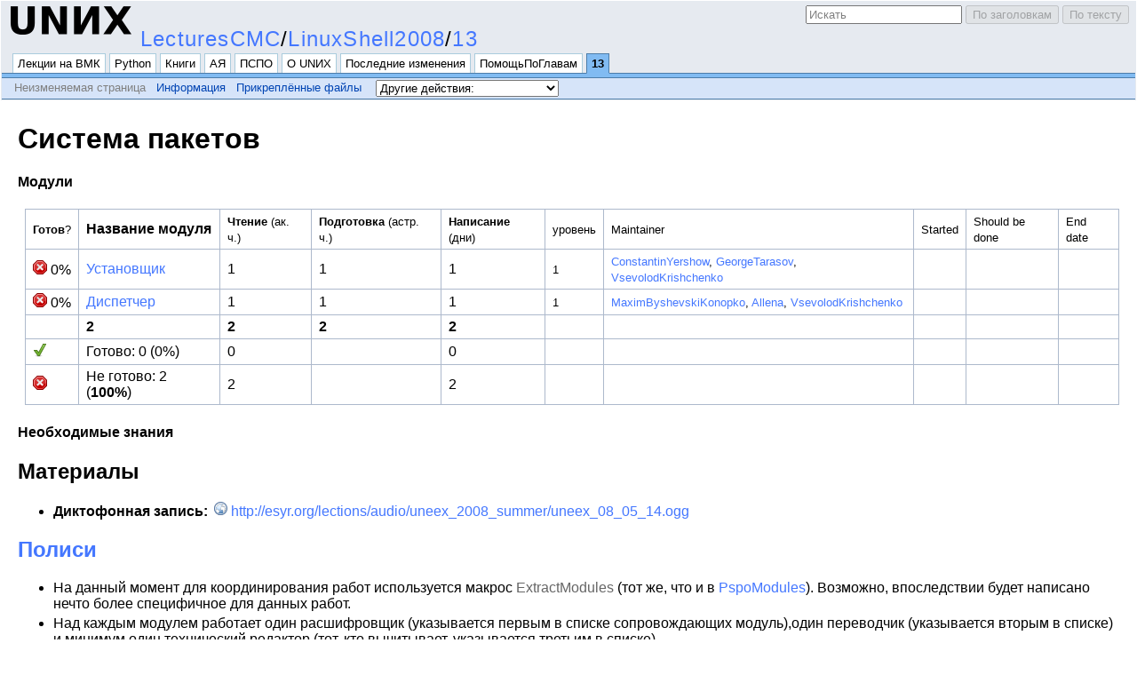

--- FILE ---
content_type: text/html; charset=utf-8
request_url: http://www.uneex.ru/LecturesCMC/LinuxShell2008/13
body_size: 12025
content:
<!DOCTYPE HTML PUBLIC "-//W3C//DTD HTML 4.01//EN" "http://www.w3.org/TR/html4/strict.dtd">
<html>
<head>

    <script type="text/javascript" src="/moin_static197/mspace.js"></script>
    <script type="text/javascript" src="/moin_static197/ASCIIMathML.js"></script>
    <meta http-equiv="Content-Type" content="text/html;charset=utf-8">
<meta name="robots" content="index,nofollow">

<title>LecturesCMC/LinuxShell2008/13 - UNИX</title>
<script type="text/javascript" src="/moin_static197/common/js/common.js"></script>

<script type="text/javascript">
<!--
var search_hint = "Искать";
//-->
</script>


<link rel="stylesheet" type="text/css" charset="utf-8" media="all" href="/moin_static197/modernized/css/common.css">
<link rel="stylesheet" type="text/css" charset="utf-8" media="screen" href="/moin_static197/modernized/css/screen.css">
<link rel="stylesheet" type="text/css" charset="utf-8" media="print" href="/moin_static197/modernized/css/print.css">
<link rel="stylesheet" type="text/css" charset="utf-8" media="projection" href="/moin_static197/modernized/css/projection.css">

<!-- css only for MS IE6/IE7 browsers -->
<!--[if lt IE 8]>
   <link rel="stylesheet" type="text/css" charset="utf-8" media="all" href="/moin_static197/modernized/css/msie.css">
<![endif]-->


<link rel="alternate" title="UNИX: LecturesCMC/LinuxShell2008/13" href="/action/rss_rc/LecturesCMC/LinuxShell2008/13?diffs=1&amp;show_att=1&amp;action=rss_rc&amp;unique=0&amp;page=LecturesCMC%2FLinuxShell2008%2F13&amp;ddiffs=1" type="application/rss+xml">


<link rel="Start" href="/MainPage">
<link rel="Alternate" title="Вики-разметка" href="/LecturesCMC/LinuxShell2008/13?action=raw">
<link rel="Alternate" media="print" title="Вид для печати" href="/LecturesCMC/LinuxShell2008/13?action=print">
<link rel="Up" href="/LecturesCMC/LinuxShell2008">
<link rel="Search" href="/%D0%9D%D0%B0%D0%B9%D1%82%D0%B8%D0%A1%D1%82%D1%80%D0%B0%D0%BD%D0%B8%D1%86%D1%83">
<link rel="Index" href="/%D0%90%D0%BB%D1%84%D0%B0%D0%B2%D0%B8%D1%82%D0%BD%D1%8B%D0%B9%D0%A3%D0%BA%D0%B0%D0%B7%D0%B0%D1%82%D0%B5%D0%BB%D1%8C">
<link rel="Glossary" href="/%D0%9F%D1%80%D0%B5%D0%B4%D0%BC%D0%B5%D1%82%D0%BD%D1%8B%D0%B9%D0%A3%D0%BA%D0%B0%D0%B7%D0%B0%D1%82%D0%B5%D0%BB%D1%8C">
<link rel="Help" href="/%D0%9A%D0%B0%D0%BA%D0%A4%D0%BE%D1%80%D0%BC%D0%B0%D1%82%D0%B8%D1%80%D0%BE%D0%B2%D0%B0%D1%82%D1%8C">
</head>

<body  lang="ru" dir="ltr">

<div id="header">

<form id="searchform" method="get" action="/LecturesCMC/LinuxShell2008/13">
<div>
<input type="hidden" name="action" value="fullsearch">
<input type="hidden" name="context" value="180">
<label for="searchinput">Искать:</label>
<input id="searchinput" type="text" name="value" value="" size="20"
    onfocus="searchFocus(this)" onblur="searchBlur(this)"
    onkeyup="searchChange(this)" onchange="searchChange(this)" alt="Search">
<input id="titlesearch" name="titlesearch" type="submit"
    value="По заголовкам" alt="Search Titles">
<input id="fullsearch" name="fullsearch" type="submit"
    value="По тексту" alt="Search Full Text">
</div>
</form>
<script type="text/javascript">
<!--// Initialize search form
var f = document.getElementById('searchform');
f.getElementsByTagName('label')[0].style.display = 'none';
var e = document.getElementById('searchinput');
searchChange(e);
searchBlur(e);
//-->
</script>

<div id="logo"><a href="/MainPage"><img src="/static/logo.png" alt="UNИX"></a></div>
<div id="username"></div>
<h1 id="locationline">

<span id="pagelocation"><span class="pagepath"><a href="/LecturesCMC">LecturesCMC</a><span class="sep">/</span><a href="/LecturesCMC/LinuxShell2008">LinuxShell2008</a></span><span class="sep">/</span><a class="backlink" href="/action/fullsearch/LecturesCMC/LinuxShell2008/13?action=fullsearch&amp;value=linkto%3A%22LecturesCMC%2FLinuxShell2008%2F13%22&amp;context=180" rel="nofollow" title="Нажмите сюда для полнотекстового поиска этого названия">13</a></span>
</h1>


<ul id="navibar">
<li class="wikilink"><a href="/LecturesCMC">Лекции на ВМК</a></li><li class="wikilink"><a href="/Python">Python</a></li><li class="wikilink"><a href="/Books">Книги</a></li><li class="wikilink"><a href="/LecturesCMC/AL">АЯ</a></li><li class="wikilink"><a href="/PspoModules">ПСПО</a></li><li class="wikilink"><a href="/AboutUneex">О UNИX</a></li><li class="wikilink"><a href="/RecentChanges">Последние изменения</a></li><li class="wikilink"><a href="/%D0%9F%D0%BE%D0%BC%D0%BE%D1%89%D1%8C%D0%9F%D0%BE%D0%93%D0%BB%D0%B0%D0%B2%D0%B0%D0%BC">ПомощьПоГлавам</a></li><li class="current"><a href="/LecturesCMC/LinuxShell2008/13">13</a></li>
</ul>

<div id="pageline"><hr style="display:none;"></div>

<ul class="editbar"><li><span class="disabled">Неизменяемая страница</span></li><li class="toggleCommentsButton" style="display:none;"><a href="#" class="nbcomment" onClick="toggleComments();return false;">Комментарии</a></li><li><a class="nbinfo" href="/action/info/LecturesCMC/LinuxShell2008/13?action=info" rel="nofollow">Информация</a></li><li><a class="nbattachments" href="/action/AttachFile/LecturesCMC/LinuxShell2008/13?action=AttachFile" rel="nofollow">Прикреплённые файлы</a></li><li>
<form class="actionsmenu" method="GET" action="/LecturesCMC/LinuxShell2008/13">
<div>
    <label>Другие действия:</label>
    <select name="action"
        onchange="if ((this.selectedIndex != 0) &&
                      (this.options[this.selectedIndex].disabled == false)) {
                this.form.submit();
            }
            this.selectedIndex = 0;">
        <option value="raw">Показать разметку</option>
<option value="print">Вид для печати</option>
<option value="RenderAsDocbook">Сформатировать как Docbook</option>
<option value="refresh">Очистить кэш страницы</option>
<option value="show" disabled class="disabled">------------------------</option>
<option value="SpellCheck">Проверить правописание</option>
<option value="LikePages">Похожие страницы</option>
<option value="LocalSiteMap">Карта окрестностей</option>
<option value="show" disabled class="disabled">------------------------</option>
<option value="RenamePage" disabled class="disabled">Переименовать страницу</option>
<option value="DeletePage" disabled class="disabled">Удалить страницу</option>
<option value="show" disabled class="disabled">------------------------</option>
<option value="show" disabled class="disabled">Подписать пользователя</option>
<option value="show" disabled class="disabled">------------------------</option>
<option value="show" disabled class="disabled">Очистить от спама</option>
<option value="show" disabled class="disabled">Вернуть эту версию</option>
<option value="PackagePages">Страницы пакета</option>
<option value="SyncPages">Синхронизировать страницы</option>
<option value="show" disabled class="disabled">------------------------</option>
<option value="CreateMaterialPassport">CreateMaterialPassport</option>
<option value="CreateMaterialPassportDefaults">CreateMaterialPassportDefaults</option>
<option value="Load">Загрузить</option>
<option value="MaterialFiles">MaterialFiles</option>
<option value="PageContentsReplace">PageContentsReplace</option>
<option value="PassportGenerator">PassportGenerator</option>
<option value="Save">Записать</option>
<option value="SlideShow">SlideShow</option>
    </select>
    <input type="submit" value="Выполнить">
    
</div>
<script type="text/javascript">
<!--// Init menu
actionsMenuInit('Другие действия:');
//-->
</script>
</form>
</li></ul>

</div>

<div id="page" lang="ru" dir="ltr">
<div dir="ltr" id="content" lang="ru"><span class="anchor" id="top"></span>
<span class="anchor" id="line-1"></span><p class="line867">
<h1 id=".2BBCEEOARBBEIENQQ8BDA_.2BBD8EMAQ6BDUEQgQ.2BBDI-">Система пакетов</h1>
<span class="anchor" id="line-2"></span><span class="anchor" id="line-3"></span><p class="line867"><span class="anchor" id="line-1-1"></span>
<h4 id=".2BBBwEPgQ0BEMEOwQ4-">Модули</h4>
<span class="anchor" id="line-2-1"></span><div><table><tbody><tr>  <td><p class="line891"><small><strong>Готов</strong>?</small></td>
  <td><p class="line891"><strong>Название модуля</strong></td>
  <td><p class="line891"><small><strong>Чтение</strong> (ак. ч.)</small></td>
  <td><p class="line891"><small><strong>Подготовка</strong> (астр. ч.)</small></td>
  <td><p class="line891"><small><strong>Написание</strong> (дни)</small></td>
  <td><p class="line891"><small>уровень</small> </td>
  <td><p class="line862"> <small>Maintainer</small> </td>
  <td><p class="line862"> <small>Started</small> </td>
  <td><p class="line862"> <small>Should be done</small> </td>
  <td><p class="line862"> <small>End date</small> </td>
</tr>
<tr>  <td><span class="anchor" id="line-3-1"></span><p class="line862"> <img alt="{X}" height="16" src="/moin_static197/modernized/img/icon-error.png" title="{X}" width="16" /> 0% </td>
  <td><p class="line891"><a href="/LecturesCMC/LinuxShell2008/13/01Installer">Установщик</a></td>
  <td><p class="line862">1</td>
  <td><p class="line862">1</td>
  <td><p class="line862">1</td>
  <td><p class="line891"><small>1</small></td>
  <td><p class="line891"><small><a href="/ConstantinYershow">ConstantinYershow</a>, <a href="/GeorgeTarasov">GeorgeTarasov</a>, <a href="/VsevolodKrishchenko">VsevolodKrishchenko</a></small></td>
  <td><p class="line891"><small></small></td>
  <td><p class="line891"><small></small></td>
  <td><p class="line891"><small></small></td>
</tr>
<tr>  <td><span class="anchor" id="line-4"></span><p class="line862"> <img alt="{X}" height="16" src="/moin_static197/modernized/img/icon-error.png" title="{X}" width="16" /> 0% </td>
  <td><p class="line891"><a href="/LecturesCMC/LinuxShell2008/13/02Manager">Диспетчер</a></td>
  <td><p class="line862">1</td>
  <td><p class="line862">1</td>
  <td><p class="line862">1</td>
  <td><p class="line891"><small>1</small></td>
  <td><p class="line891"><small><a href="/MaximByshevskiKonopko">MaximByshevskiKonopko</a>, <a href="/Allena">Allena</a>, <a href="/VsevolodKrishchenko">VsevolodKrishchenko</a></small></td>
  <td><p class="line891"><small></small></td>
  <td><p class="line891"><small></small></td>
  <td><p class="line891"><small></small></td>
</tr>
<tr>  <td><span class="anchor" id="line-5"></span><p class="line862"> </td>
  <td><p class="line891"><strong>2</strong></td>
  <td><p class="line891"><strong>2</strong></td>
  <td><p class="line891"><strong>2</strong></td>
  <td><p class="line891"><strong>2</strong></td>
  <td><p class="line862"> </td>
  <td><p class="line862"> </td>
  <td><p class="line862"> </td>
  <td><p class="line862"> </td>
  <td><p class="line862"> </td>
</tr>
<tr>  <td><span class="anchor" id="line-6"></span><p class="line862"> <img alt="(./)" height="16" src="/moin_static197/modernized/img/checkmark.png" title="(./)" width="16" /> </td>
  <td><p class="line862"> Готово: 0 (0%)</td>
  <td><p class="line862">0</td>
  <td><p class="line862"> </td>
  <td><p class="line862">0</td>
  <td><p class="line862"> </td>
  <td><p class="line862"> </td>
  <td><p class="line862">  </td>
  <td><p class="line862"> </td>
  <td><p class="line862">  </td>
</tr>
<tr>  <td><span class="anchor" id="line-7"></span><p class="line862"> <img alt="{X}" height="16" src="/moin_static197/modernized/img/icon-error.png" title="{X}" width="16" /> </td>
  <td><p class="line862"> Не готово: 2 (<strong>100%</strong>)</td>
  <td><p class="line862">2</td>
  <td><p class="line862"> </td>
  <td><p class="line862">2</td>
  <td><p class="line862"> </td>
  <td><p class="line862"> </td>
  <td><p class="line862">  </td>
  <td><p class="line862">  </td>
  <td><p class="line862">  </td>
</tr>
</tbody></table></div><span class="anchor" id="line-8"></span><p class="line867">
<h4 id=".2BBB0ENQQ.2BBDEERQQ.2BBDQEOAQ8BEsENQ_.2BBDcEPQQwBD0EOARP-">Необходимые знания</h4>
 <span class="anchor" id="line-4-1"></span><span class="anchor" id="line-5-1"></span><p class="line867">
<h2 id=".2BBBwEMARCBDUEQAQ4BDAEOwRL-">Материалы</h2>
<span class="anchor" id="line-6-1"></span><ul><li><p class="line891"><strong>Диктофонная запись:</strong> <a class="http" href="http://esyr.org/lections/audio/uneex_2008_summer/uneex_08_05_14.ogg">http://esyr.org/lections/audio/uneex_2008_summer/uneex_08_05_14.ogg</a> <span class="anchor" id="line-7-1"></span><span class="anchor" id="line-8-1"></span></li></ul><p class="line867">
<h2 id=".2BBB8EPgQ7BDgEQQQ4-"><a class="include-heading-link" href="/PSPO/Policy/Lections">Полиси</a></h2>
<div dir="ltr" id="PSPO.2FPolicy.2FLections.content" lang="ru"><span class="anchor" id="PSPO.2FPolicy.2FLections.top"></span>
<span class="anchor" id="PSPO.2FPolicy.2FLections.line-1"></span><ul><li><p class="line862">На данный момент для координирования работ используется макрос <a class="nonexistent" href="/ExtractModules">ExtractModules</a> (тот же, что и в <a href="/PspoModules">PspoModules</a>). Возможно, впоследствии будет написано нечто более специфичное для данных работ. <span class="anchor" id="PSPO.2FPolicy.2FLections.line-2"></span></li><li>Над каждым модулем работает один расшифровщик (указывается первым в списке сопровождающих модуль),один переводчик (указывается вторым в списке) и минимум один технический редактор (тот, кто вычитывает, указывается третьим в списке). <span class="anchor" id="PSPO.2FPolicy.2FLections.line-3"></span></li><li>Разбивка прогресса по процентам: <span class="anchor" id="PSPO.2FPolicy.2FLections.line-4"></span><div><table><tbody><tr>  <td><p class="line862">   0% </td>
  <td><p class="line862"> Сырой конспект                                        </td>
</tr>
<tr>  <td><span class="anchor" id="PSPO.2FPolicy.2FLections.line-5"></span><p class="line862">  20% </td>
  <td><p class="line862"> Дешифрованный конспект                                </td>
</tr>
<tr>  <td><span class="anchor" id="PSPO.2FPolicy.2FLections.line-6"></span><p class="line862">  50% </td>
  <td><p class="line862"> Конспект, переведённый на русский язык                </td>
</tr>
<tr>  <td><span class="anchor" id="PSPO.2FPolicy.2FLections.line-7"></span><p class="line862">  70% </td>
  <td><p class="line862"> Вычитанный конспект                                   </td>
</tr>
<tr>  <td><span class="anchor" id="PSPO.2FPolicy.2FLections.line-8"></span><p class="line862">  90% </td>
  <td><p class="line862"> Иллюстрирование, расстановка ссылок, перенос в модули </td>
</tr>
<tr>  <td><span class="anchor" id="PSPO.2FPolicy.2FLections.line-9"></span><p class="line862"> 100% </td>
  <td><p class="line862"> Результат работ над частью лекций проверен <a href="/FrBrGeorge">FrBrGeorge</a> </td>
</tr>
</tbody></table></div><span class="anchor" id="PSPO.2FPolicy.2FLections.line-10"></span></li><li>Как только Вы считаете, что закончили свою часть работы, просьба установить соответствующее количество процентов <span class="anchor" id="PSPO.2FPolicy.2FLections.line-11"></span></li><li>Промежуточное количество процентов в промежуточных сохранениях приветствуется <span class="anchor" id="PSPO.2FPolicy.2FLections.line-12"></span><span class="anchor" id="PSPO.2FPolicy.2FLections.line-13"></span></li></ul><p class="line867">
<h4 id="PSPO.2FPolicy.2FLections..2BBB8EPgQ2BDUEOwQwBD0EOARP_.2BBDo_.2BBEAEPgQ7BE8EPA-">Пожелания к ролям</h4>
<span class="anchor" id="PSPO.2FPolicy.2FLections.line-14"></span><ul><li><p class="line891"><strong>Расшифровка</strong> — по возможности полное восстановление <em>структуры</em> и <em>смысла</em> лекции по конспектам и (если есть необходимость) по аудиозаписям. в эту задачу входит расстановка <em>имеющихся</em> иллюстраций (<tt class="backtick">typescript</tt>, <tt class="backtick">konsole.log</tt>, снимки экрана) <span class="anchor" id="PSPO.2FPolicy.2FLections.line-15"></span></li><li><p class="line891"><strong>Перевод на русский</strong> — выравнивание стилистки и корректировка владения русским языком. Просьба не очень самовыражаться (чтобы не создавать стилистического разнобоя) <span class="anchor" id="PSPO.2FPolicy.2FLections.line-16"></span></li><li><p class="line891"><strong>Вычитка</strong> — проверка получившегося текста на (1) соответствие действительности (2) доходчивость (в том числе на предмет нехватки иллюстраций) <span class="anchor" id="PSPO.2FPolicy.2FLections.line-17"></span></li></ul><p class="line867"><hr /><p class="line874"> <span class="anchor" id="PSPO.2FPolicy.2FLections.line-18"></span><a href="/CategoryPolicy">CategoryPolicy</a> <span class="anchor" id="PSPO.2FPolicy.2FLections.line-19"></span><span class="anchor" id="PSPO.2FPolicy.2FLections.bottom"></span></div> <span class="anchor" id="line-9"></span><span class="anchor" id="line-10"></span><p class="line867">
<h2 id=".2BBBsENQQ6BEYEOAQ4-">Лекции</h2>
<span class="anchor" id="line-11"></span><span class="anchor" id="line-12"></span><p class="line867">
<h3 id=".2BBCMEQQRCBDAEPQQ.2BBDIESQQ4BDo-"><a class="include-heading-link" href="/LecturesCMC/LinuxShell2008/13/01Installer">Установщик</a></h3>
<div dir="ltr" id="LecturesCMC.2FLinuxShell2008.2F13.2F01Installer.content" lang="ru"><span class="anchor" id="LecturesCMC.2FLinuxShell2008.2F13.2F01Installer.top"></span>
<span class="anchor" id="LecturesCMC.2FLinuxShell2008.2F13.2F01Installer.line-1"></span><span class="anchor" id="LecturesCMC.2FLinuxShell2008.2F13.2F01Installer.line-2"></span><span class="anchor" id="LecturesCMC.2FLinuxShell2008.2F13.2F01Installer.line-3"></span><p class="line874">Ситуация: конференция. Нынче модно ездить с докладами про открытое ПО. Вылезает такой бодрячок, у которого отдельным пунктом то, как линуксоиды деньги зарабатывают. Коробки дешёвле, зарабатывают меньше, поэтому делаем хуже. Самое смешное, что если так подходить к вопросу, то это правда. Действительно, на продаже коробок нельзя заработать столько денег, сколько с софтом правовладельческим. Но совершенно очевидно, что разницы в преуспевании между разными компаниями нет, есть вопрос в масштабах. В чём был спор: он ходит по своему Ельцу, они все консервативные, не стремятся новшества принимать, вот они и спрашивают, вот вы Линукс внедряете, зачем это нужно, ну он и отвечает: вам же нравятся 600-е мерседесы, но вы ездеете на семёрке. Вопрос в том, как на самом деле описать ситуацию, которачя состоит вовсе не в том, что мы с линуксом зарабатываем меньше денег большим трудом. Речь не о том, что конкретный человек зарабатывает меньше, а в том, что компании надо двигать бизнес вперёд. Дело в том, что если закрытый цикл разработки, он подразумевает что: оплачивать надо труд всех, кто участвует в разработке. ... В открытом способе надо платить тольько ядру разработчиков, которых значительно меньше. Кроме того, собственно поток разработки никуда не денется. Всегда будет пространство для манёвра, чтобы с этим гибким способом ... . Поэтому, когда идёт речь о бизнесе разработческом, то основная задача --- заработать ка можно денег, чтобы вложить в разработку следующего этапа. Нельзя говорить о единственном мериле индикаторе развиитя бизнеса --- возм. заработать как можно денег на развитие этого бизнеся. Другой вопрос, что в открытых проектах нужно проводить много манипуляций. Вопрос, как эту картинку с двумя колёсами показать человеку, который не в танке. Этот вопрос лектор останет повешенным, поскольку для этого нужна другая голова. Есть разница в этом в плане менеджмента: закрыатая модель отработана веками, открытая модель и не родилась даже. <span class="anchor" id="LecturesCMC.2FLinuxShell2008.2F13.2F01Installer.line-4"></span><span class="anchor" id="LecturesCMC.2FLinuxShell2008.2F13.2F01Installer.line-5"></span><p class="line867">
<h2 id="LecturesCMC.2FLinuxShell2008.2F13.2F01Installer..2BBB8EMAQ6BDUEQgRL-">Пакеты</h2>
<span class="anchor" id="LecturesCMC.2FLinuxShell2008.2F13.2F01Installer.line-6"></span><p class="line874">Чем пакет является: <span class="anchor" id="LecturesCMC.2FLinuxShell2008.2F13.2F01Installer.line-7"></span><ul><li>Архивом. Достаточно распаковать его в корень, поскольку есть FHS <span class="anchor" id="LecturesCMC.2FLinuxShell2008.2F13.2F01Installer.line-8"></span></li><li>Этот архив треубет дополн. действий. Регистрация в системе. <span class="anchor" id="LecturesCMC.2FLinuxShell2008.2F13.2F01Installer.line-9"></span></li><li>Конфигурация. <span class="anchor" id="LecturesCMC.2FLinuxShell2008.2F13.2F01Installer.line-10"></span></li><li>Зависимости. Для того, чтобы один пакет установить, надо предварительно установить все зависимые пакеты. <span class="anchor" id="LecturesCMC.2FLinuxShell2008.2F13.2F01Installer.line-11"></span></li><li>Конфликты. <span class="anchor" id="LecturesCMC.2FLinuxShell2008.2F13.2F01Installer.line-12"></span><span class="anchor" id="LecturesCMC.2FLinuxShell2008.2F13.2F01Installer.line-13"></span></li></ul><p class="line874">Чего лектор в прошлый раз не сказал: лектор не сказал об инструментах. <span class="anchor" id="LecturesCMC.2FLinuxShell2008.2F13.2F01Installer.line-14"></span><span class="anchor" id="LecturesCMC.2FLinuxShell2008.2F13.2F01Installer.line-15"></span><p class="line867">
<h3 id="LecturesCMC.2FLinuxShell2008.2F13.2F01Installer.RPM">RPM</h3>
<span class="anchor" id="LecturesCMC.2FLinuxShell2008.2F13.2F01Installer.line-16"></span><p class="line862">Система установки, чборки пакетов --- <a class="nonexistent" href="/RedHat">RedHat</a> Package Manager. Это установщик пакетов, утилита, которая работае т ровно с одним пакетом, лежащим ровно в одном файле. Например: <span class="anchor" id="LecturesCMC.2FLinuxShell2008.2F13.2F01Installer.line-17"></span><ul><li><p class="line862">rpm -i &lt;file&gt;.rpm --- установка <span class="anchor" id="LecturesCMC.2FLinuxShell2008.2F13.2F01Installer.line-18"></span></li><li><p class="line862">rpm -e &lt;file&gt;.rpm --- удаление <span class="anchor" id="LecturesCMC.2FLinuxShell2008.2F13.2F01Installer.line-19"></span></li></ul><p class="line874">В подтверждение того, что rpm --- архив? tcnm утилита-фильтр rpmtocpio, которая выводит файл в формате cpio. Можно его посмотреть, написав rpmtocpio | cpio -itv. <span class="anchor" id="LecturesCMC.2FLinuxShell2008.2F13.2F01Installer.line-20"></span><span class="anchor" id="LecturesCMC.2FLinuxShell2008.2F13.2F01Installer.line-21"></span><p class="line874">Все перечисленные свойства RPM поддерживает.  <span class="anchor" id="LecturesCMC.2FLinuxShell2008.2F13.2F01Installer.line-22"></span><span class="anchor" id="LecturesCMC.2FLinuxShell2008.2F13.2F01Installer.line-23"></span><p class="line874">С помощью rpm можно собрать пакет. Идея состоит в следующем: что нужно, чтобы собрать пакет? Для начала нужно иметь в виду одну особенность: авторы программ знать-не знают, ведать-не ведают о существовании дистрибутива ALT Linux, и правилах структуры пакетов. <span class="anchor" id="LecturesCMC.2FLinuxShell2008.2F13.2F01Installer.line-24"></span>Например, есть утилита eaglomode, которая устанавливается а-ля солярис: /opt/eaglemode/{bin|lib|res|etc}. ... <span class="anchor" id="LecturesCMC.2FLinuxShell2008.2F13.2F01Installer.line-25"></span><span class="anchor" id="LecturesCMC.2FLinuxShell2008.2F13.2F01Installer.line-26"></span><p class="line874">Это значит, что нужно модифицировать исходный код продукта, в помощь чему есть набор утилит patch, поскольку ментейнер не делает изменения с 0 для каждой версии, он оформляет эти изменения в виде патча, который потом накладывается. <span class="anchor" id="LecturesCMC.2FLinuxShell2008.2F13.2F01Installer.line-27"></span><span class="anchor" id="LecturesCMC.2FLinuxShell2008.2F13.2F01Installer.line-28"></span><p class="line874">Нужно соблюсти три условия: <span class="anchor" id="LecturesCMC.2FLinuxShell2008.2F13.2F01Installer.line-29"></span><ul><li>Оформить отличия в виде патчей <span class="anchor" id="LecturesCMC.2FLinuxShell2008.2F13.2F01Installer.line-30"></span></li><li>Написать команды по сборке <span class="anchor" id="LecturesCMC.2FLinuxShell2008.2F13.2F01Installer.line-31"></span></li><li>Нужно организовать предустановочный и послеудалятельный суенарий <span class="anchor" id="LecturesCMC.2FLinuxShell2008.2F13.2F01Installer.line-32"></span></li><li>Заполнить паспорт пакета <span class="anchor" id="LecturesCMC.2FLinuxShell2008.2F13.2F01Installer.line-33"></span><span class="anchor" id="LecturesCMC.2FLinuxShell2008.2F13.2F01Installer.line-34"></span></li></ul><p class="line874">Для всего это есть один файл, спекфайл, в которым всё это лежит, за исключением больших файлов, которые лежат отдельно. Иговорится, что пакеет состоит из скачанного исходника, спекфайла и дополнительных фйайлов. Это составляет src.rpm. Из этого собирается rpm.  <span class="anchor" id="LecturesCMC.2FLinuxShell2008.2F13.2F01Installer.line-35"></span><span class="anchor" id="LecturesCMC.2FLinuxShell2008.2F13.2F01Installer.line-36"></span><p class="line874">Появляется второе понятие зависимости: зависимости, необходимые для сборки пакета. <span class="anchor" id="LecturesCMC.2FLinuxShell2008.2F13.2F01Installer.line-37"></span><span class="anchor" id="LecturesCMC.2FLinuxShell2008.2F13.2F01Installer.line-38"></span><span class="anchor" id="LecturesCMC.2FLinuxShell2008.2F13.2F01Installer.bottom"></span></div> <span class="anchor" id="line-13"></span><span class="anchor" id="line-14"></span><p class="line867">
<h3 id=".2BBBQEOARBBD8ENQRCBEcENQRA-"><a class="include-heading-link" href="/LecturesCMC/LinuxShell2008/13/02Manager">Диспетчер</a></h3>
<div dir="ltr" id="LecturesCMC.2FLinuxShell2008.2F13.2F02Manager.content" lang="ru"><span class="anchor" id="LecturesCMC.2FLinuxShell2008.2F13.2F02Manager.top"></span>
<span class="anchor" id="LecturesCMC.2FLinuxShell2008.2F13.2F02Manager.line-1"></span><span class="anchor" id="LecturesCMC.2FLinuxShell2008.2F13.2F02Manager.line-2"></span><span class="anchor" id="LecturesCMC.2FLinuxShell2008.2F13.2F02Manager.line-3"></span><p class="line874">Из этого можно сделать вывод, что rpm  для обычного пользователя программа не очень удобная. Поскольку при попытке установить покет может оказаться, что не удовлетворены изх зависимости, для них не удовлетворены их и так дале. Причём rpm не может отследить их все, они в пакете не написаны, там только непосредственные зависимости. Но со своей задачей rpm справляется. <span class="anchor" id="LecturesCMC.2FLinuxShell2008.2F13.2F02Manager.line-4"></span><span class="anchor" id="LecturesCMC.2FLinuxShell2008.2F13.2F02Manager.line-5"></span><p class="line874">Поэтому для решения этих задач используется диспетчер пакетов. В альте используется apt? Advanced Package Tool. Он взят из дебиавна, в котором ещё и свой формат пакетов --- dpkg. Он был достаточно универсален, чтобы после нескольких ударов кувалдой он начинал использовать rpm. Причём его писали такие хакеры, что можно и кувалду сломать. <span class="anchor" id="LecturesCMC.2FLinuxShell2008.2F13.2F02Manager.line-6"></span><span class="anchor" id="LecturesCMC.2FLinuxShell2008.2F13.2F02Manager.line-7"></span><p class="line874">Мы уже описали ситуацию, пр и которой установщик пасует. Что же ... . <span class="anchor" id="LecturesCMC.2FLinuxShell2008.2F13.2F02Manager.line-8"></span>* Пользователь совершенно не обязан указывать версию пакета. Откула apt узает версию пакета? В отличие от установщикА, диспетчер пакета работает с хранилищами пакетов. Он знает, где лежат все пакеты, которые я могу захотеть установить. Хранилищ может быть несколько. Диспетчер кеширует индексы. Соответственно, есть две утилиты --- apt-get , который работает с хранилищами непосредственно, и apt-cache, котрый работает с кэшем.  <span class="anchor" id="LecturesCMC.2FLinuxShell2008.2F13.2F02Manager.line-9"></span>Соответственно, диспетчер делает то, что не может установщик: строит дерево зависимостей, получает необходимые и запускает их установку. <span class="anchor" id="LecturesCMC.2FLinuxShell2008.2F13.2F02Manager.line-10"></span><ul><li><p class="line862">apt-get install &lt;имя пакета&gt; --- установка пакета <span class="anchor" id="LecturesCMC.2FLinuxShell2008.2F13.2F02Manager.line-11"></span></li><li><p class="line862">apt-get remove &lt;имя пакета&gt; --- удаление пакета <span class="anchor" id="LecturesCMC.2FLinuxShell2008.2F13.2F02Manager.line-12"></span></li><li>apt-get update --- обновление индексов <span class="anchor" id="LecturesCMC.2FLinuxShell2008.2F13.2F02Manager.line-13"></span></li></ul><p class="line874">Таким образом, на долю утилиты apt ложится обновление из изменяющегося хранилища. <span class="anchor" id="LecturesCMC.2FLinuxShell2008.2F13.2F02Manager.line-14"></span><ul><li>apt-cache search --- ищет имтроку в именах пакетов, их описаниях и файлах <span class="anchor" id="LecturesCMC.2FLinuxShell2008.2F13.2F02Manager.line-15"></span></li></ul><p class="line874">У обоих команд (rpm и apt) есть дикое количество ключей. <span class="anchor" id="LecturesCMC.2FLinuxShell2008.2F13.2F02Manager.line-16"></span><span class="anchor" id="LecturesCMC.2FLinuxShell2008.2F13.2F02Manager.line-17"></span><p class="line874">Кроме апта, есть есть графические утилиты для работы с пакетами. <span class="anchor" id="LecturesCMC.2FLinuxShell2008.2F13.2F02Manager.line-18"></span><span class="anchor" id="LecturesCMC.2FLinuxShell2008.2F13.2F02Manager.line-19"></span><p class="line874">Любая команда по работе с системой должна выполняться с правами суперпользвователя. <span class="anchor" id="LecturesCMC.2FLinuxShell2008.2F13.2F02Manager.line-20"></span><span class="anchor" id="LecturesCMC.2FLinuxShell2008.2F13.2F02Manager.line-21"></span><p class="line874">Ровно одна задача --- модификация самой системы --- делается с правами суперпользователя. <span class="anchor" id="LecturesCMC.2FLinuxShell2008.2F13.2F02Manager.line-22"></span><span class="anchor" id="LecturesCMC.2FLinuxShell2008.2F13.2F02Manager.line-23"></span><p class="line867">
<h3 id="LecturesCMC.2FLinuxShell2008.2F13.2F02Manager..2BBB8EQAQ4BD0ERgQ4BD8ESw-">Принципы</h3>
<span class="anchor" id="LecturesCMC.2FLinuxShell2008.2F13.2F02Manager.line-24"></span><ul><li>Всё представляется в виде файлов, в файлах находится человекочитаемый, человекомодифицируемый кэш. Одним из следствием этого представления являетсяследующее: вы берёте все файлы, собюираете архив, переносите и оно работает на другой машине. Более того, есть cf(?) engine, котрый позволяет раздавать настройки централизованно. <span class="anchor" id="LecturesCMC.2FLinuxShell2008.2F13.2F02Manager.line-25"></span></li><li>Практически любой инрструмент прогр. окруж., который предп. исп. пользователем и который достаточно сложный, хранит конфигурацию в /etc. Структура конф. файла может быть разнообразной. Кроме того, утилиты пользовательские имеют обыкновение хранить свои файлы в домашнем каталоге. <span class="anchor" id="LecturesCMC.2FLinuxShell2008.2F13.2F02Manager.line-26"></span></li><li>За исключением /tmp, писать можно разве что в домашний каталог (/home/loginname), где можно делать что угодно. И в нём всё пользовательское. Второе --- cd переводит в домашний каталог. pwd для шелло по умолчанию --- домашний каталог. Забавное следствие этого дела --- для того, чтобы утащить все свои файлы, достаточно утащить его. Имнно сюда, в этот катлог, большинство утилит складывают свои конфиги. Причём складывают именно пользовательские настройки. <span class="anchor" id="LecturesCMC.2FLinuxShell2008.2F13.2F02Manager.line-27"></span></li><li>Имена файлов, начинающиеся с точки, считаются скрытыми. Это значит, что они не включаются в общий список файлов, если этого не указать явно. <span class="anchor" id="LecturesCMC.2FLinuxShell2008.2F13.2F02Manager.line-28"></span></li><li>Для того, чтобы утащить только настройи, нужно утащить все файлы, начинающиеся с точки. <span class="anchor" id="LecturesCMC.2FLinuxShell2008.2F13.2F02Manager.line-29"></span></li><li>Что может относиться не к конф. файлам: $HOME/bin. Если эта штука в path, то оттуда точно можно запускать, ес другой стороны, писать туда можно, следовательно это те программы/скрипты, котрыми вы пользуетесь в работе. <span class="anchor" id="LecturesCMC.2FLinuxShell2008.2F13.2F02Manager.line-30"></span><span class="anchor" id="LecturesCMC.2FLinuxShell2008.2F13.2F02Manager.line-31"></span></li></ul><p class="line874">Как это понятие окружения --- всё --- файл --- помогает сохранять окружение: делаете архив и переносите. <span class="anchor" id="LecturesCMC.2FLinuxShell2008.2F13.2F02Manager.line-32"></span><span class="anchor" id="LecturesCMC.2FLinuxShell2008.2F13.2F02Manager.line-33"></span><p class="line874">Последний финт ушами: технология совместной разработки программ. Мы знаем, что любой приличный свободный проект разрабатывается не одним человеком. Это, а также дисциплина разработки свободных программ диктует в качестве строгой нормы исп. средств совм. разработки, которое поддерживает дерево файлов, позволяет изменять его. <span class="anchor" id="LecturesCMC.2FLinuxShell2008.2F13.2F02Manager.line-34"></span><ul><li>cvs. Concurrent Version System. Одно из старейших средств. <span class="anchor" id="LecturesCMC.2FLinuxShell2008.2F13.2F02Manager.line-35"></span></li><li>darcs <span class="anchor" id="LecturesCMC.2FLinuxShell2008.2F13.2F02Manager.line-36"></span></li><li>git <span class="anchor" id="LecturesCMC.2FLinuxShell2008.2F13.2F02Manager.line-37"></span></li></ul><p class="line874">Где тут совместня разработка?  <span class="anchor" id="LecturesCMC.2FLinuxShell2008.2F13.2F02Manager.line-38"></span><ul><li>У меня есть инстр. совм. разр., сост. их хранилища и механизма скачивания и закачивания изм. версии. Это прямая параллель с конф. файлами, которые скачиваются при логине, возм. впроцессе изм., и при логауте оно закачивается обратно на сервер. Казалось бы, она решена, но на самом деле не решена. Каждый линуксоид работает одновременно на неск. машинах. Теперь предст. ситуацию, когда изменили конфиг на рабочей машине, а потом убили X-server, вышли нестандартным образом. В результате сначал закоммитилась изм. версия, а потом неизменённая. Вот тут-то и вспоминаем, что у нас средства совм. разработки. Поэтому тот, кто сделал изм., тот и прав. После того, как лектор в третий раз убил репозиторий, он решил перейти на системы, которые синхронизируют патчи. Пожтому лектор перешёл на darcs. Но он при удачном стечении обстоятельств может вычислять патч 10 минут. В этто момент в альте появился гит, он начал предоставлять бесплатный гит-хостинг. <span class="anchor" id="LecturesCMC.2FLinuxShell2008.2F13.2F02Manager.line-39"></span><span class="anchor" id="LecturesCMC.2FLinuxShell2008.2F13.2F02Manager.line-40"></span></li></ul><span class="anchor" id="LecturesCMC.2FLinuxShell2008.2F13.2F02Manager.bottom"></span></div> <span class="anchor" id="line-15"></span><span class="anchor" id="line-16"></span><p class="line867"><hr /><p class="line874"> <span class="anchor" id="line-17"></span><a href="/CategoryLectures">CategoryLectures</a> <a href="/CategoryCmc">CategoryCmc</a> <a href="/CategoryUneex">CategoryUneex</a> <span class="anchor" id="line-18"></span><span class="anchor" id="bottom"></span></div><p id="pageinfo" class="info" lang="ru" dir="ltr">LecturesCMC/LinuxShell2008/13  (последним исправлял пользователь <span title="eSyr @ lorien.cmc.msu.ru[10.3.109.224]"><a href="/eSyr" title="eSyr @ lorien.cmc.msu.ru[10.3.109.224]">eSyr</a></span> 2008-07-25 01:10:58)</p>

<div id="pagebottom"></div>
</div>


<div id="footer">
<ul class="editbar"><li><span class="disabled">Неизменяемая страница</span></li><li class="toggleCommentsButton" style="display:none;"><a href="#" class="nbcomment" onClick="toggleComments();return false;">Комментарии</a></li><li><a class="nbinfo" href="/action/info/LecturesCMC/LinuxShell2008/13?action=info" rel="nofollow">Информация</a></li><li><a class="nbattachments" href="/action/AttachFile/LecturesCMC/LinuxShell2008/13?action=AttachFile" rel="nofollow">Прикреплённые файлы</a></li><li>
<form class="actionsmenu" method="GET" action="/LecturesCMC/LinuxShell2008/13">
<div>
    <label>Другие действия:</label>
    <select name="action"
        onchange="if ((this.selectedIndex != 0) &&
                      (this.options[this.selectedIndex].disabled == false)) {
                this.form.submit();
            }
            this.selectedIndex = 0;">
        <option value="raw">Показать разметку</option>
<option value="print">Вид для печати</option>
<option value="RenderAsDocbook">Сформатировать как Docbook</option>
<option value="refresh">Очистить кэш страницы</option>
<option value="show" disabled class="disabled">------------------------</option>
<option value="SpellCheck">Проверить правописание</option>
<option value="LikePages">Похожие страницы</option>
<option value="LocalSiteMap">Карта окрестностей</option>
<option value="show" disabled class="disabled">------------------------</option>
<option value="RenamePage" disabled class="disabled">Переименовать страницу</option>
<option value="DeletePage" disabled class="disabled">Удалить страницу</option>
<option value="show" disabled class="disabled">------------------------</option>
<option value="show" disabled class="disabled">Подписать пользователя</option>
<option value="show" disabled class="disabled">------------------------</option>
<option value="show" disabled class="disabled">Очистить от спама</option>
<option value="show" disabled class="disabled">Вернуть эту версию</option>
<option value="PackagePages">Страницы пакета</option>
<option value="SyncPages">Синхронизировать страницы</option>
<option value="show" disabled class="disabled">------------------------</option>
<option value="CreateMaterialPassport">CreateMaterialPassport</option>
<option value="CreateMaterialPassportDefaults">CreateMaterialPassportDefaults</option>
<option value="Load">Загрузить</option>
<option value="MaterialFiles">MaterialFiles</option>
<option value="PageContentsReplace">PageContentsReplace</option>
<option value="PassportGenerator">PassportGenerator</option>
<option value="Save">Записать</option>
<option value="SlideShow">SlideShow</option>
    </select>
    <input type="submit" value="Выполнить">
    
</div>
<script type="text/javascript">
<!--// Init menu
actionsMenuInit('Другие действия:');
//-->
</script>
</form>
</li></ul>

<ul id="credits">
<li><a href="/LicenseInfo" title="All materials on this site is licensed as GFDL 1.2 or CC BY-SA 4.0">Content license</a></li><li><a href="http://moinmo.in/" title="This site uses the MoinMoin Wiki software.">MoinMoin Powered</a></li><li><a href="http://moinmo.in/Python" title="MoinMoin is written in Python.">Python Powered</a></li><li><a href="http://moinmo.in/GPL" title="MoinMoin is GPL licensed.">GPL licensed</a></li><li><div style="display:none;"><a href="/static/restricted">Restricted area</a></div></li>
</ul>


</div>
<ul id="timings">
<li>Page.execute = 0.160s</li>
<li>Page.execute|1 = 0.005s</li>
<li>getACL = 0.032s</li>
<li>init = 0.001s</li>
<li>load_multi_cfg = 0.000s</li>
<li>run = 0.424s</li>
<li>send_page = 0.406s</li>
<li>send_page_content = 0.192s</li>
<li>send_page_content|1 = 0.054s</li>
<li>send_page|1 = 0.084s</li>
<li>total = 0.426s</li>
</ul>
</body>
</html>



--- FILE ---
content_type: text/css
request_url: http://www.uneex.ru/moin_static197/mathml.css
body_size: 1284
content:
/* This Source Code Form is subject to the terms of the Mozilla Public
 * License, v. 2.0. If a copy of the MPL was not distributed with this
 * file, You can obtain one at http://mozilla.org/MPL/2.0/. */

/* See https://github.com/fred-wang/mathml.css */
   
@namespace "http://www.w3.org/1998/Math/MathML";

/* math */
math {
    display: inline;
    text-indent: 0;
}
math[display="block"] {
    display: block;
    text-align: center;
}

/* fraction */
mfrac {
    display: inline-block !important;
    vertical-align: -50%;
    border-collapse: collapse;
}
mfrac > * {
    display: block !important;
}
mfrac > * + * {
    display: inline-block !important;
    vertical-align: top;
}
mfrac:not([linethickness="0"]) > *:first-child {
    border-bottom: solid thin;
}

/* sub/sup scripts */
msub > *:nth-child(2), msubsup > *:nth-child(2),
mmultiscripts > *:nth-child(2n+2),
mmultiscripts > mprescripts ~ *:nth-child(2n+3) {
    font-size: 0.8em;
    vertical-align: sub;
}
msup > *:nth-child(2), msubsup > *:nth-child(3),
mmultiscripts > *:nth-child(2n+3),
mmultiscripts > mprescripts ~ *:nth-child(2n+2) {
    font-size: 0.8em;
    vertical-align: super;
}
mprescripts:after {
    content: ";";
}

/* under/over scripts */
munder, mover, munderover {
    display: inline-flex !important;
    flex-direction: column;
}
munder > *:nth-child(2), munderover > *:nth-child(2) {
    font-size: 0.8em;
    order: +1;
}
mover > *:nth-child(2), munderover > *:nth-child(3) {
    font-size: 0.8em;
    order: -1;
}
munder {
    vertical-align: text-top;
}
mover {
    vertical-align: text-bottom;
}
munderover {
    vertical-align: middle;
}

/* roots */
msqrt, mroot {
    display: inline-flex !important;
    margin-left: .5em;
    vertical-align: middle;
    border-top: solid thin;
}
msqrt:before, mroot:before {
    margin-left: -.5em;
    content: "\221A";
}
mroot > *:nth-child(2) {
    margin-right: .25em;
    margin-left: -.75em;
    font-size: 0.8em;
    order: -1;
}

/* menclose */
menclose {
  display: inline-table !important;
  border-collapse: separate;
  border-spacing: 0.4ex 0;
}
menclose[notation*="top"], menclose[notation*="actuarial"] {
  border-top: solid thin;
}
menclose[notation*="bottom"], menclose[notation*="madruwb"] {
    border-bottom: solid thin;
}
menclose[notation*="right"], menclose[notation*="actuarial"],
menclose[notation*="madruwb"] {
    border-right: solid thin;
}
menclose[notation*="left"] {
    border-left: solid thin;
}
menclose[notation*="box"], menclose[notation*="roundedbox"],
menclose[notation*="circle"] {
    border: solid thin;
}
menclose[notation*="roundedbox"] {
    border-radius: 15%;
}
menclose[notation*="circle"] {
    border-radius: 50%;
}
menclose[notation*="horizontalstrike"] {
    text-decoration: line-through;
}

/* table */
mtable {
    display: inline-table !important;
    vertical-align: middle;
}
mtr {
    display: table-row !important;
}
mtd {
    display: table-cell !important;
    padding: 0 0.5ex;
}

/* token elements */
mspace {
    margin: .2em;
}
mi {
    font-style: italic;
}
mo {
    margin-right: .2em;
    margin-left: .2em;
}
ms:before, ms:after {
    content:"\0022";
}
ms[lquote]:before {
    content: attr(lquote);
}
ms[rquote]:after {
    content: attr(rquote);
}

/* mathvariants */
[mathvariant="bold"], [mathvariant="bold-italic"],
[mathvariant="bold-sans-serif"], [mathvariant="sans-serif-bold-italic"] {
    font-weight: bold;
    font-style: normal;
}
[mathvariant="monospace"] {
    font-family: monospace;
    font-style: normal;
}
[mathvariant="sans-serif"],
[mathvariant="bold-sans-serif"], [mathvariant="sans-serif-italic"],
[mathvariant="sans-serif-bold-italic"] {
    font-family: sans-serif;
    font-style: normal;
}
[mathvariant="italic"], [mathvariant="bold-italic"],
[mathvariant="sans-serif-italic"], [mathvariant="sans-serif-bold-italic"] {
    font-style: italic;
}
[mathvariant="normal"] {
    font-style: normal;
}

/* mphantom */
mphantom {
    visibility: hidden;
}

/* merror */
merror {
    outline: solid thin red;
}
merror:before {
    content: "Error: ";
}

/* annotations */
semantics > *:first-child {
    display: inline;
}
annotation, annotation-xml {
    font-family: monospace;
    display: none !important;
}
math:active > semantics > *:first-child,
math:active > semantics > *:first-child {
    display: none !important;
}
math:active annotation:first-of-type {
    display: inline !important;
}


--- FILE ---
content_type: application/javascript
request_url: http://www.uneex.ru/moin_static197/mspace.js
body_size: 779
content:
/* This Source Code Form is subject to the terms of the Mozilla Public
 * License, v. 2.0. If a copy of the MPL was not distributed with this
 * file, You can obtain one at http://mozilla.org/MPL/2.0/. */
/*jslint browser: true*/

(function () {
    "use strict";
    window.addEventListener("load", function () {
        var box, div, link, namespaceURI;
        // First check whether the page contains any <math> element.
        namespaceURI = "http://www.w3.org/1998/Math/MathML";
        //if (document.body.getElementsByTagNameNS(namespaceURI, "math")[0]) {
            // Create a div to test mspace, using Kuma's "offscreen" CSS
            document.body.insertAdjacentHTML("afterbegin", "<div style='border: 0; clip: rect(0 0 0 0); height: 1px; margin: -1px; overflow: hidden; padding: 0; position: absolute; width: 1px;'><math xmlns='" + namespaceURI + "'><mspace height='23px' width='77px'></mspace></math></div>");
            div = document.body.firstChild;
            box = div.firstChild.firstChild.getBoundingClientRect();
            document.body.removeChild(div);
            if (Math.abs(box.height - 23) > 1  || Math.abs(box.width - 77) > 1) {
                // Insert the mathml.css stylesheet.
                link = document.createElement("link");
                link.href = "/moin_static197/mathml.css";
                link.rel = "stylesheet";
                document.head.appendChild(link);
            }
        //}
    });
}());
